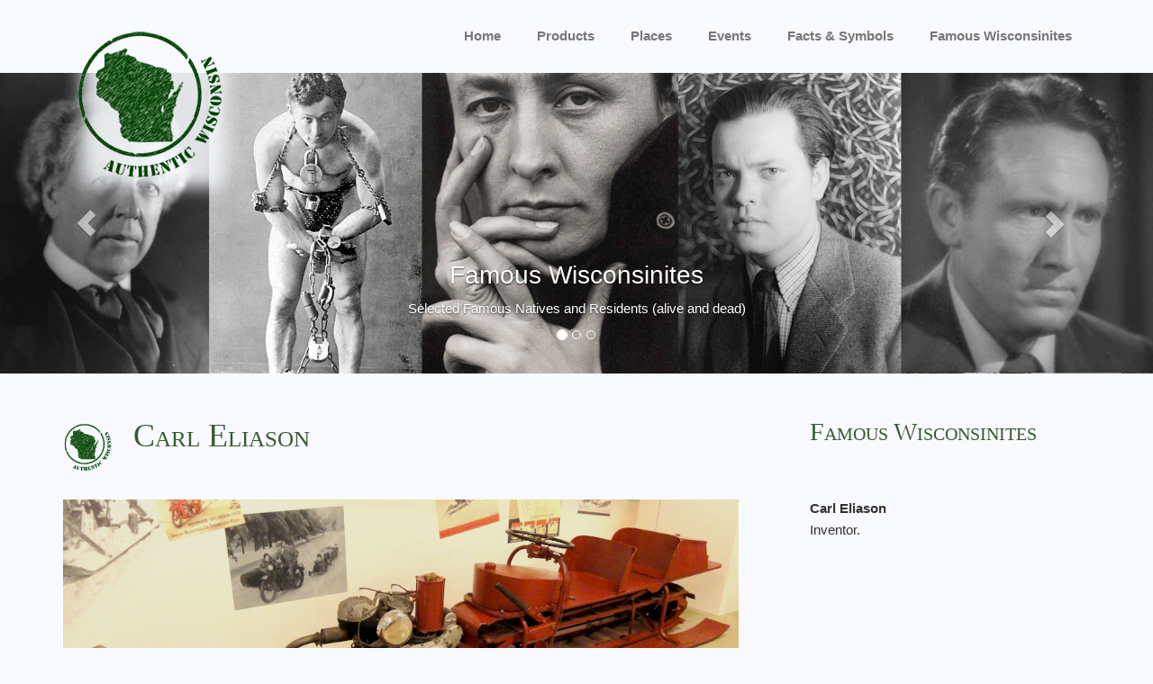

--- FILE ---
content_type: text/html
request_url: https://authenticwisconsin.com/eliason.html
body_size: 3950
content:
<!doctype html>
<html lang="en">
    <head>                                                                                                    <!-- Google tag (gtag.js) -->
<script async src="https://www.googletagmanager.com/gtag/js?id=G-HY0B5CMGZF"></script>
<script>
  window.dataLayer = window.dataLayer || [];
  function gtag(){dataLayer.push(arguments);}
  gtag('js', new Date());

  gtag('config', 'G-HY0B5CMGZF');
</script>      

        <!-- meta data & title -->
        <meta charset="utf-8">
        <title>Wisconsin Facts | Famous Wisconsinites |  Carl Eliason</title>
        <meta name="viewport" content="width=device-width, initial-scale=1.0">
        <meta name="description" content="Carl Eliason was born on 1899 in Michigan's Upper Peninsula and moved with his family to Sayner, Wisconsin in 1909.">
        <meta name="author" content="Broadbent &amp; Williams.">

        <!-- Favicon and touch icons -->
        <link rel="shortcut icon" href="favicon.ico">
    

        <!-- CSS -->
        <link rel="stylesheet" href="https://fonts.googleapis.com/css?family=Open+Sans:400,300">
        <link href='https://fonts.googleapis.com/css?family=PT+Sans' rel='stylesheet' type='text/css'>
        <link href="https://fonts.googleapis.com/css?family=Raleway" rel="stylesheet" type="text/css">
        <link rel="stylesheet" href="assets/bootstrap/css/bootstrap.css">
        <link rel="stylesheet" href="assets/css/font-awesome.min.css">
        <link rel="stylesheet" href="assets/css/animate.min.css">
        <link rel="stylesheet" href="assets/css/style.css">
        

<script language="JavaScript">
<!-- hide from JavaScript-challenged browsers

function openpopup(url) 
{
  popupWin = window.open(url, 'remote', 'width=600,height=800,toolbar,status,scrollbars,resizable')
}

// done hiding -->
</script>

<SCRIPT TYPE="text/javascript">
<!--
function dropdown(mySel)
{
var myWin, myVal;
myVal = mySel.options[mySel.selectedIndex].value;
if(myVal)
   {
   if(mySel.form.target)myWin = parent[mySel.form.target];
   else myWin = window;
   if (! myWin) return true;
   myWin.location = myVal;
   }
return false;
}
//-->
</SCRIPT>

<script type="text/javascript">

  var _gaq = _gaq || [];
  _gaq.push(['_setAccount', 'UA-19892038-1']); 
  _gaq.push(['_trackPageview']);

  (function() {
    var ga = document.createElement('script'); ga.type = 'text/javascript'; ga.async = true;
    ga.src = ('https:' == document.location.protocol ? 'https://ssl' : 'http://www') + '.google-analytics.com/ga.js';
    var s = document.getElementsByTagName('script')[0]; s.parentNode.insertBefore(ga, s);
  })();

</script>


        
    </head>
  <body>

    <!-- Header -->
        
    <nav id="navbar-section" class="navbar navbar-default navbar-static-top navbar-sticky" role="navigation">
        <div class="container">
        
            <div class="navbar-header">
                <button type="button" class="navbar-toggle" data-toggle="collapse" data-target=".navbar-responsive-collapse">
                    <span class="sr-only">Toggle navigation</span>
                    <span class="icon-bar"></span>
                    <span class="icon-bar"></span>
                    <span class="icon-bar"></span>
                </button>

                <a class="navbar-brand wow fadeInDownBig" href="index.html"><img class="office-logo" src="assets/img/slider/Authentic_Wisconsin.png" alt="Authentic Wisconsin."></a>      
            </div>
        
            <div id="navbar-spy" class="collapse navbar-collapse navbar-responsive-collapse">
                <ul class="nav navbar-nav pull-right">
                    <li>
                        <a href="index.html">Home</a>
                    </li>
                    <li>
                        <a href="products.html">Products</a>
                    </li>
                    <li>
                        <a href="places.html">Places</a>
                        
                    </li>
                    <li>
                        <a href="events.html">Events</a>
                    </li>
                    <li>
                        <a href="facts.html"><span>Facts &amp; Symbols</span></a>
                    </li>
                    
                      <li>
                        <a href="facts.html#famous"><span>Famous Wisconsinites</span></a>
                    </li>
               </ul>         
            </div>
        </div>
    </nav>

    <!-- End Header -->


    <!-- Begin #carousel-section -->
    <section id="carousel-section" class="section-global-wrapper"> 
        <div class="container-fluid-kamn">
            <div class="row">
                <div id="carousel-1" class="carousel slide" data-ride="carousel">

                    <!-- Indicators -->
                    <ol class="carousel-indicators visible-lg">
                        <li data-target="#carousel-1" data-slide-to="0" class="active"></li>
                        <li data-target="#carousel-1" data-slide-to="1"></li>
                        <li data-target="#carousel-1" data-slide-to="2"></li>
                    </ol>
        
                    <!-- Wrapper for slides -->
                    <div class="carousel-inner" role="listbox">
                        <!-- Begin Slide 1 -->
                        <div class="item active">
                           <img src="assets/img/slider/lg_famous_banner.jpg" height="400" alt="Famous Wisconsinites.">
                            <div class="carousel-caption">
                                <h3 class="carousel-title hidden-xs">Famous Wisconsinites</h3>
                                <p class="carousel-body">Selected Famous Natives and Residents (alive and dead)</p>
                            </div>
                        </div>
                        <!-- End Slide 1 -->

                        <!-- Begin Slide 2 -->
                        <div class="item">
                           <img src="assets/img/slider/lg_famous_banner_2.jpg" height="400" alt="Famous Wisconsinites.">
                            <div class="carousel-caption">
                                <h3 class="carousel-title hidden-xs">Famous Wisconsinites</h3>
                                <p class="carousel-body">Selected Famous Natives and Residents (alive and dead)</p>
                            </div>
                        </div>
                        <!-- End Slide 2 -->

                        <!-- Begin Slide 3 -->
                        <div class="item">
                            <img src="assets/img/slider/lg_famous_banner_3.jpg" height="400" alt="Famous Wisconsinites.">
                            <div class="carousel-caption">
                                <h3 class="carousel-title hidden-xs">Famous Wisconsinites</h3>
                                <p class="carousel-body">Selected Famous Natives and Residents (alive and dead)</p>
                            </div>
                        </div>
                        <!-- End Slide 3 -->
                        
                    
                    </div>
        
                    <!-- Controls -->
                    <a class="left carousel-control" href="#carousel-1" data-slide="prev">
                        <span class="glyphicon glyphicon-chevron-left"></span>
                    </a>
                    <a class="right carousel-control" href="#carousel-1" data-slide="next">
                        <span class="glyphicon glyphicon-chevron-right"></span>
                    </a>
                </div>
            </div>
        </div>
    </section>
    <!-- End #carousel-section -->


    <!-- Main Container -->
    <div id="banners"></div>
        <div class="container">
            <div class="row">
                <div class="col-md-8"> 
                    <div class="blog-post">
                        <h1 class="blog-title">
                           <img src="assets/img/slider/authentic_wisconsin_stamp.png" class="blog-post" alt="Authentic Wisconsin." align="left" width="60">&nbsp;
                           Carl Eliason
                        </h1>
                         <br />
                        <img src="images/eliason_motor_toboggan.jpg" alt="1941 Eliason Motor Toboggan, Model D." align="right" width="100%" class="blog-image">
                         <br />
                         
                        <p>
                        <i>Above, 1941 Eliason Motor Toboggan, Model D produced in Clintonville, Wisconsin.</i>
                        </p> 
                        <p>
                        <br />
                        <b>Carl Eliason</b> -  Inventor; was born in 1899 in Michigan's Upper Peninsula and moved with his family to Sayner, Wisconsin in 1909.  
                        Most known for inventing the prototype of the modern snowmobile "motor toboggan" in his hometown of Sayner in 1924.
                       </p>
                         <br />
                        <img src="images/snowmobile_patent.jpg" alt="1927 snowmobile patent." align="right" width="100%" class="blog-image">
                         <br />
                       
                     
                        <p>
                        For more information on Carl Eliason, visit <a href="http://www.snowmobile.com/manufacturers/others/carl-eliasons-motor-toboggan-852.html" title="snowmobile.com article on Carl Eliason." target="_blank">Snowmobile.com</a>.
                       </p>
                        
                        <br />
                        <p>
                        Or, visit <a href="http://www.eliason-snowmobile.com" title="Eliason Snowmobiles." target="_blank">Eliason Snowmobiles</a>.
                       </p>
                       <br />
                        <p>
                        Or, visit <a href="https://www.snowmobilehalloffame.com/snowmobile-hall-of-fame-inductees/carl-eliason/" title="Snowmobile Hall Fame article on Carl Eliason." target="_blank">Snowmobile Hall Fame</a>.
                       </p>
                       <br />
                        <hr>
                         <br />
                        <p>
                        <a href="facts.html#famous" title="Back to Famous Wisconsinites.">&#8617; &nbsp;Back to Famous Wisconsinites</a>
                        </p>
                        
                                         
                     
                    </div>

                </div>
                
                <div class="col-xs-1 col-sm-1"><p>&nbsp;</p></div>

                <div class="col-md-3">
            
                     <h3 class="blog-title">Famous Wisconsinites</h3>
                     
                      <br  />
                      
                     <p>
                     <br />
                        <b>Carl Eliason</b><br />
                        Inventor.  
                       </p>
                        <br />
                        <iframe width="100%" height="100%" src="https://www.youtube.com/embed/mCnG9aeMYE0" frameborder="0" allow="autoplay; encrypted-media" allowfullscreen></iframe>
                        <br />
                       <p>
                         <br />
                        Above: 1940's Eliason motor toboggan powered by Indian sport scout engine.
                      </p>
                        <br />
                        <iframe width="100%" height="100%" src="https://www.youtube.com/embed/z7HamK0zAcM" frameborder="0" allow="autoplay; encrypted-media" allowfullscreen></iframe>
                        <br />
                       <p>
                         <br />
                        Above: 1937 Eliason Snowmobile Power by Indian Motorcycle Engine.
                      </p>
                        <br />
                        <iframe width="100%" height="100%" src="https://www.youtube.com/embed/SqROT_UcnCc" frameborder="0" allow="autoplay; encrypted-media" allowfullscreen></iframe>
                        <br />
                       <p>
                         <br />
                        Above: Eliason Motor Tobbogan Ride.
                      </p>
              
                      <br />
                      
                      
                 
                        <br />
                        <hr>
                        <p>
                        <a href="facts.html#famous" title="Back to Famous Wisconsinites."><font color="#8C1717">&#8617; &nbsp; Back to Famous Wisconsinites</u></font></a>
                        </p>  
                        
                </div>
                
            </div>
        </div>
       
        <!--End Main Container -->


<footer2> 
        <div class="container">
            <div class="row">
              <div class="col-md-12">
              <p> <hr></p>
                <div id="social-icons">
                    <a href="javascript:openpopup('flag.html');" title="Wisconsin State Flag." alt="Wisconsin State Flag." class="btn-group">
                        <img src="assets/img/social-icons/flag.png" alt="Wisconsin State flag.">
                    </a>
                    
                    <a href="javascript:openpopup('bird.html');" title="The Wisconsin State bird is the robin." alt="The Wisconsin State bird is the robin." class="btn-group">
                       <img src="assets/img/social-icons/bird.png" alt="The Wisconsin State bird is the robin.">
                    </a>
                    
                    <a href="javascript:openpopup('fish.html');" title="Wisconsin State fish is the musky (muskie, muskellunge)." alt="Wisconsin State fish is the muskey (muskie, muskellunge)." class="btn-group">
                         <img src="assets/img/social-icons/fish.png" alt="Wisconsin State fish is the musky (muskie, muskellunge).">
                    </a>
                    
                    <a href="javascript:openpopup('seal.html');" title="Wisconsin State seal." alt="Wisconsin State seal." class="btn-group">
                         <img src="assets/img/social-icons/seal.png" alt="Wisconsin State seal.">
                    </a>
                    
                    <a href="javascript:openpopup('animal.html');" title="The Wisconsin State Animal is the badger." alt="The Wisconsin State Animal is the badger." class="btn-group">
                         <img src="assets/img/social-icons/animal.png" alt="The Wisconsin State Animal is the badger."> 
                    </a>
                    
                    <a href="javascript:openpopup('beverage.html');" title="The Wisconsin State Beverge is milk." alt="The Wisconsin State Beverge is milk." class="btn-group">
                         <img src="assets/img/social-icons/beverage.png" alt="The Wisconsin State Beverge is milk.">
                    </a>
                    
                    <a href="javascript:openpopup('song.html');" title="On Wisconsin is the State song." alt="On Wisconsin is the State song." class="btn-group">
                       <img src="assets/img/social-icons/song.png" alt="On Wisconsin is the State song.">
                    </a>
                    
                    <a href="javascript:openpopup('motto.html');" title="The Wisconsin State motto is Forward." alt="The Wisconsin State motto is Forward." class="btn-group">
                       <img src="assets/img/social-icons/motto.png" alt="The Wisconsin State motto is Forward.">
                    </a>
                    
                    <a href="javascript:openpopup('fossil.html');" title="The Wisconsin State fossil is the trilobite." alt="The Wisconsin State fossil is the trilobite." class="btn-group">
                       <img src="assets/img/social-icons/fossil.png" alt="The Wisconsin State fossil is the trilobite.">
                    </a>
                    
                    <a href="javascript:openpopup('dog.html');" title="The Wisconsin State dog is the American Water Spaniel." alt="The Wisconsin State dog is the American Water Spaniel." class="btn-group">
                       <img src="assets/img/social-icons/dog.png" alt="The Wisconsin State dog is the American Water Spaniel.">
                    </a>
                    
                    <a href="javascript:openpopup('domesticated_animal.html');" title="The Wisconsin State domesticated animal is the dairy cow." alt="The Wisconsin State domesticated animal is the dairy cow." class="btn-group">
                       <img src="assets/img/social-icons/cow.png" alt="The Wisconsin State domesticated animal is the dairy cow.">
                    </a>
                    
                    <a href="javascript:openpopup('mineral.html');" title="The Wisconsin State mineral is Galena Lead Sulphide." alt="The Wisconsin State mineral is Galena Lead Sulphide." class="btn-group">
                       <img src="assets/img/social-icons/mineral.png" alt="The Wisconsin State mineral is Galena Lead Sulphide.">
                    </a>
                    
                   <a href="javascript:openpopup('rock.html');" title="The Wisconsin State rock is red granite." alt="The Wisconsin State rock is red granite." class="btn-group">
                       <img src="assets/img/social-icons/rock.png" alt="The Wisconsin State rock is red granite.">
                    </a> 
                    
                    <a href="javascript:openpopup('wildlife_animal.html');" title="The Wisconsin State wildlife animal is the white-tailed deer." alt="The Wisconsin State wildlife animal is the white-tailed deer." class="btn-group">
                       <img src="assets/img/social-icons/deer.png" alt="The Wisconsin State wildlife animal is the white-tailed deer.">
                    </a>
                    
                    <a href="javascript:openpopup('soil.html');" title="The Wisconsin State soil is Antigo silt loam." alt="The Wisconsin State soil is Antigo silt loam." class="btn-group">
                       <img src="assets/img/social-icons/soil.png" alt="The Wisconsin State soil is Antigo silt loam.">
                    </a>
                    
                    <a href="javascript:openpopup('dance.html');" title="The Wisconsin State dance is the polka." alt="The Wisconsin State dance is the polka." class="btn-group">
                       <img src="assets/img/social-icons/dance.png" alt="The Wisconsin State dance is the polka.">
                    </a>
                    
                   <a href="javascript:openpopup('insect.html');" title="The Wisconsin State insect is the honey bee." alt="The Wisconsin State insect is the honey bee." class="btn-group">
                       <img src="assets/img/social-icons/honey_bee.png" alt="The Wisconsin State insect is the honey bee.">
                    </a>

                   <a href="javascript:openpopup('flower.html');" title="The Wisconsin State flower is the wood violet." alt="The Wisconsin State flower is the wood violet." class="btn-group">
                       <img src="assets/img/social-icons/flower.png" alt="The Wisconsin State flower is the wood violet.">
                    </a>
                    
                   <a href="javascript:openpopup('fruit.html');" title="The Wisconsin State fruit is the cranberry." alt="The Wisconsin State fruit is the cranberry." class="btn-group">
                       <img src="assets/img/social-icons/fruit.png" alt="The Wisconsin State fruit is the cranberry.">
                    </a>
                    
                   <a href="javascript:openpopup('grain.html');" title="The Wisconsin State grain is corn." alt="The Wisconsin State grain is corn." class="btn-group">
                       <img src="assets/img/social-icons/grain.png" alt="The Wisconsin State grain is corn.">
                    </a>

                   <a href="javascript:openpopup('tree.html');" title="The Wisconsin State tree is the sugar maple." alt="The Wisconsin State tree is the sugar maple." class="btn-group">
                       <img src="assets/img/social-icons/tree.png" alt="The Wisconsin State tree is the sugar maple.">
                    </a>

                   <a href="javascript:openpopup('peace_symbol.html');" title="The Wisconsin State symbol of peace is the Mourning Dove." alt="The Wisconsin State symbol of peace is the Mourning Dove." class="btn-group">
                       <img src="assets/img/social-icons/peace_symbol.png" alt="The Wisconsin State symbol of peace is the Mourning Dove.">
                    </a>  
                    
                   <a href="javascript:openpopup('tartan.html');" title="The Wisconsin State tartan is the Wisconsin Tartan." alt="The Wisconsin State tartan is the Wisconsin Tartan." class="btn-group">
                       <img src="assets/img/social-icons/tartan.png" alt="The Wisconsin State tartan is the Wisconsin Tartan.">
                    </a>
                    
                     <a href="javascript:openpopup('dairy_product.html');" title="The Wisconsin State Dairy Product is Cheese." alt="The Wisconsin State Dairy Product is Cheese." class="btn-group">
                       <img src="assets/img/social-icons/dairy_product.png" alt="The Wisconsin State Dairy Product is Cheese.">
                    </a>
                  
                    
                    <a href="javascript:openpopup('pastry.html');" title="The Wisconsin State pastry is the kringle." alt="The Wisconsin State Pastry is the Kringle." class="btn-group">
                       <img src="assets/img/social-icons/kringle_2.png" alt="The Wisconsin State pastry is the Kringle.">
                    </a>
                    
                    
                </div>
            </div>    
        </div>
      </div>
    </footer2>



    <!-- Footer -->
    <footer> 
        <div class="container">
            <div class="row">
                <div class="col-md-4">
                    <h3><i class="fa fa-map-marker"></i> Contact:</h3>
                    <p class="footer-contact">
                        Authentic Wisconsin<br />
                        Madison, Wisconsin 53711<br />
                        Phone: 608.695.1531<br />
                        Email: <a href="mailto:info@authenticwisconsin.com?subject=Inquiry from www.authenticwisconsin.com website.">info@authenticwisconsin.com</a><br>
                    </p>
                </div>
                <div class="col-md-4">
                    <h3><i class="fa fa-external-link"></i> Links</h3>
                    <p> <a href="index.html">Home</a></p>
                    <p> <a href="products.html"> Wisconsin Products</a></p>
                    <p> <a href="places.html"> Wisconsin Places</a></p>
                    <p> <a href="events.html"> Wisconsin Events</a></p>
                    <p> <a href="facts.html"> Wisconsin Facts &amp; Symbols</a></p>
                    <p> <a href="facts.html#famous"> Famous Wisconsinites</a></p>
                </div>
               <div class="col-md-4">
                <h3><i class="fa fa-heart"></i> Socialize</h3>
                <div id="social-icons">
                   
                     
                      <a href="https://twitter.com/authenticwi" target="_blank" class="btn-group twitter">
                        <i class="fa fa-twitter"></i>
                    </a>

                </div>
                
                <div>
                <a href="index.html"><img src="assets/img/slider/authentic_wisconsin_100_rv.png" width="100" align="right" alt="Authentic Wisconsin."></a> 
                </div>
        </div>
      </div>
    </footer>
    
    

    
    <div class="copyright text center">
        <p>&copy; Copyright 2010 &#8211; 2018, <a href="https://authenticwisconsin.com">Authentic Wisconsin</a> • All rights reserved • Madison, Wisconsin</p>
    </div>

    
    <script type="text/javascript" src="js/jquery-1.10.2.min.js"></script>
    <script src="assets/bootstrap/js/bootstrap.min.js"></script>
    <script src="js/wow.min.js"></script>
    <script>
      new WOW().init();
    </script>
  </body>
</html>


--- FILE ---
content_type: text/css
request_url: https://authenticwisconsin.com/assets/css/style.css
body_size: 3080
content:

/*
Theme Name:Office
Theme URI:http://ThemeWagon.com/
Author:ThemeWagon
Author URI:http://ThemeWagon.com/
Description:Creative is a single page html template based on bootstrap 3
Version:1.0.0
License:GNU General Public License v2 or later
License URI:http://www.gnu.org/licenses/gpl-2.0.html
*/

 /*
* ==========================================================================
* Global
* ==========================================================================
*/
.btn-primary{
  margin-left: 20px;
}
.blog-title{
  color: #385A30;
  font-family: "Lato";
  font-variant: small-caps;
}

 .main-content{
    margin-top: 20px;
    padding-bottom: 50px;
    text-align: left;
}

.section-global-wrapper {
  position: relative;
}
.section-global-wrapper:before,
.section-global-wrapper:after {
  content: " ";
  display: table;
}
.section-global-wrapper:after {
  clear: both;
}
.container-fluid-kamn {
  margin-right: auto;
  margin-left: auto;
  padding-left: 15px;
  padding-right: 15px;
}
.container-kamn {
  margin-right: auto;
  margin-left: auto;
}


@media (min-width: 1068px) and (max-width: 1400px) { 
 .post-sidebar{
    margin-top: 15px;
    border:1px solid #DDD;
    padding: 5px;
  }
 
}
@media (min-width: 750px) and (max-width: 1060px) { 
 .post-sidebar{
    width:204px;
    margin-top: 15px;
    border:1px solid #DDD;
    padding: 5px;
    float: right;

 }
}
.tales {
  width: 100%;
}
.blog-post{
 margin-bottom: 30px;   
}
.blog-image{
    margin-bottom: 20px;
}
.carousel-inner{
  width:100%;
  max-height: 500px !important;
}
.post-sidebar{
    margin-top: 15px;
    border:1px solid #DDD;
    padding: 5px;
  

 }
.form-group{
    
    padding:20px;
}
ul li{
    list-style: none;
}
h3.col-xs-12{
    margin-top: -20px;

}
.content-space{
    margin-top: 40px;
}
.center{
    text-align: center;
}
.block-author{
    color: #D7002E;
}

.btn-info{
float: right;
}


.icon-space{
    display: inline-block;
    padding:10px;
}
.current span{
    color:#99CC66;

}


.title-text{
  font-family: 'Raleway', sans-serif;  
  letter-spacing: .2px;
  font-size: 40px;
}
.img-pad{
    padding-right: 23px;
}
.main-content{
    margin-top: 80px;
}



.white-text{
    font-style: italic;
    color: white;
}

body {
    font-size: 15px;
    line-height: 24px;
    background:#F8FAFF;
   
}

a {
    color: #FFFFFF;
    text-decoration: none;
    -o-transition: all .3s;
    -moz-transition: all .3s;
    -webkit-transition: all .3s;
    -ms-transition: all .3s;
}

a:hover { color: #99CC66; text-decoration: none; }

.blog-post a {
    color: #8C1717;
    text-decoration: underline;
    -o-transition: all .3s;
    -moz-transition: all .3s;
    -webkit-transition: all .3s;
    -ms-transition: all .3s;
}

.blog-post a:hover { color: #03631D; text-decoration: none; }


.services-group a {
    color: #CC3300;
    text-decoration: underline;
    -o-transition: all .3s;
    -moz-transition: all .3s;
    -webkit-transition: all .3s;
    -ms-transition: all .3s;
}

.services-group a:hover { color: #003300; text-decoration: none; }


strong { font-weight: bold; }

address {
    margin-top: 28px;
    }


@media (min-width: 50px) and (max-width: 988px) { 
 
 address {
    margin-top: 28px;
    margin-left: 21px;
    }
 
}
@media (min-width: 988px) and (max-width: 1200px) { 
 
 address {
    margin-top: 28px;
    margin-left: -58px;
    }
 
}
/*
* ==========================================================================
* Nav Pills
* ==========================================================================
*/
.nav-pills > li.selected > a,
.nav-pills > li.selected > a:hover,
.nav-pills > li.selected > a:focus {
  color: #ffffff;
  background-color: #1bbd9b;
}
/*
* ==========================================================================
* Pills Centered
* ==========================================================================
*/
.nav-pills-centered > .nav-pills {
  text-align: center;
}
.nav-pills-centered > .nav-pills > li {
  float: none;
  display: inline;
}
.nav-pills-centered > .nav-pills > li > a,
.nav-pills-centered > .nav-pills > li > span {
  display: inline-block;
  padding: 5px 14px;
}
.nav-pills-centered > .nav-pills > li > a.active,
.nav-pills-centered > .nav-pills > li > span.active,
.nav-pills-centered > .nav-pills > li > a.selected,
.nav-pills-centered > .nav-pills > li > span.selected {
  color: #ffffff;
  background-color: #1bbd9b;
}
/*
* ==========================================================================
* Navbar
* ==========================================================================
*/
.active{
  background:#5b7160; !important;
  color: white;
}
.navbar {
  font-weight: bold;
  padding-top: 15px;
  padding-bottom: 15px;
  margin-bottom: 0;
}
/*
* ==========================================================================
* Navbar Nav Links
* ==========================================================================
*/
.navbar-nav > li > a {
  padding: 10px 15px;
  margin: 5px 5px;
  border-radius: 4px;
}
/*
* ==========================================================================
* Brand / Project Name
* ==========================================================================
*/
.navbar-brand {  
  z-index: 9999px;
  font-family: 'Lato', Arial, Helvetica, sans-serif;
  font-size: 28px;
  font-weight: 700;
  letter-spacing: 2px;
  padding-top: 0px;
}
.side-left{
  background:#5b7160;
  box-shadow: 3px grey;
  color: white;
  padding: 30px;
  letter-spacing: .9px;
}
@media (min-width: 800px){ 
 
    .side-left{
  height: 100%;
}
 }

.banner-text{
    font-family: 'Raleway', sans-serif;
    color:white;
    font-size: 50px;

    }

#banners{
    
    margin-top: 30px;
    margin-bottom: 10px;
}
#banner-home{
    background-image:url('../img/slider/1.jpg');
    height:350px;
    margin-bottom: 30px;
    padding-top: 120px;
}

@media (min-width: 100px) and (max-width: 800px) { 
 
    #banner-home{
    background-image:url('../img/slider/1.jpg');
    height:450px;
    margin-bottom: 30px;
    }
 }
#banner{
    margin-top:0px;
}


.header h1 {
    float: left;
    margin: 0;
    text-align: left;
}
.header a.brand {

    font-family: 'PT Sans', sans-serif;
    font-size: 40px;
    margin-top:5px;
    display: inline-block;
    width: 270px;
    height: 96px;
    padding: 30px 10px;
    /*background: url(../img/logo.png) 20px center no-repeat; */
}
@media (min-width: 50px) and (max-width: 768px) { 
        .header a.brand {
        width: 170px;
        margin-top:-41px;
        margin-top: -41px;
        position: absolute;
        font-size: 37px;
     } 
 }  

.paragraph-text{
    text-align: justify;
    letter-spacing:1px;
    font-size: 16px;
    font-family: 'Arial', sans-serif;
    line-height: 24px;
}
.left2{
    text-align: left;
    letter-spacing:.7px;
    font-size: 13px;
    color: #71d7c2;
}

.spacing{
    margin-bottom: 80px;
}

.sidebar-right{
    font-size: 13px;
    font-weight: bold;
    color:#84d7bd;
}

.featured-img{
    padding: 0px 15px 15px 0;

}
p.blog-text{   
    font-size: 16px;
    letter-spacing: .1px;
    font-family: 'Arial';
    text-align:justify;
    text-justify:inter-word;
    }

.btn-sm{
    margin-left: 21px;
}

.office-logo {
  width: 200px;
}

@media (max-width: 768px){ 
    .office-logo{
      height: 214px;
      width: 200px;
  }
}

/*
* ==========================================================================
* Feedback Section
* ==========================================================================
*/
.feedback-section {
  padding-bottom: 50px;
}
@media (max-width: 767px) {
  .feedback-section {
    padding-bottom: 40px;
  }
}
.feedback-section .feedback-form .btn-captcha-refresh {
  margin: 0 0 0 25px;
}
.feedback-section .address-section {
  text-align: center;
  padding-top: 50px;
}
@media (max-width: 767px) {
  .feedback-section .address-section {
    padding-top: 40px;
  }
}
.feedback-section .address-section .address-icon {
  color: #1bbd9b;
  font-size: 48px;
  line-height: 48px;
  margin-bottom: 30px;
}
.feedback-section .address-section .address-title {
  margin-bottom: 15px;
}
.feedback-section .address-section .address-desc {
  margin-bottom: 30px;
}

/*
* ==========================================================================
* Services Section
* ==========================================================================
*/
.services-section {
  text-align: center;
  padding-top: 50px;
  padding-bottom: 50px;
}
.services-section .services-header {
  margin-bottom: 50px;
  font-size: 25px;
}
.services-section .services-header .services-header-title {
  margin-bottom: 15px;
}
.services-section .services-row-tail {
  margin-top: 50px;
}
.services-section .services-icon {
  color: #1bbd9b;
  margin-bottom: 30px;
}
.services-section .services-title {
  margin-bottom: 15px;
}
.services-section .services-desc {
  margin-bottom: 30px;
}
@media (max-width: 767px) {
  .services-section {
    padding-top: 40px;
    padding-bottom: 40px;
  }
  .services-section .services-group {
    margin-bottom: 50px;
  }
  .services-section .services-row-tail {
    margin-top: 0;
  }
}
.services-icon .fa:hover{
    padding: 0 10px 0 10px;
    color: white;
    background: #1BBD9B;
    border-radius: 3px; 
    transition:.4s;  
}
.services-group{
  padding: 10px;
  background:#FFFFFFF;
  color: black;
}

.services-group{

.services-group a {
  color: #428bca;
  text-decoration: none;
}
a:hover,
  padding: 10px;
  background:#FFFFFFF;
  color: black;
}
.service-icon{
  color: white;
}


/* ----- Footer ----- */
.footer-widget{
    color:white;
    margin-top: 55px;
}


footer .widget h4 {
    margin-top: 20px;
    font-family: 'Droid Sans', Helvetica, Arial, sans-serif;
    font-size: 14px;
    text-transform: uppercase;
    text-shadow: 0 1px 0 rgba(255,255,255,.7);
}

footer .widget p {
    line-height: 24px;
}

footer .widget i {
    padding-right: 7px;
}

footer{
   margin-top:40px;
   padding: 20px; 
   background: #5b7160;
}

footer2{
   padding: 0px; 
   background: white;
}   

footer h3 {
    color: #dadada;
    margin-bottom: 20px;
}

.footer-contact{
    color: white;
}


/*Social Buttons */
#social-icons{
  font-size: 22px;
}

#social-icons .btn-group {
    color: #ffffff;
    margin-right: 15px;
}
#social-icons .btn-group:hover {
    color: #99CC66;
}

.copyright {

    color: #fff;
    padding: 20px 0px 10px 0px;
    background-color: rgb(51, 86, 76);
}

.copyright p {

  font-family: 'helvetica', sans-serif;  
  letter-spacing: .2px;
  font-size: 12px;
}

/*
* ==========================================================================
* Custom Sidebar Widgets
* ==========================================================================
*/



#custom-search-input {
        margin:0;
        margin-top: 10px;
        padding: 0;
    }
 
    #custom-search-input .search-query {
        padding-right: 3px;
        padding-right: 4px \9;
        padding-left: 3px;
        padding-left: 4px \9;
        /* IE7-8 doesn't have border-radius, so don't indent the padding */
 
        margin-bottom: 0;
        -webkit-border-radius: 3px;
        -moz-border-radius: 3px;
        border-radius: 3px;
    }
 
    #custom-search-input button {
        border: 0;
        background: none;
        /** belows styles are working good */
        padding: 2px 5px;
        margin-top: 2px;
        position: relative;
        left: -28px;
        /* IE7-8 doesn't have border-radius, so don't indent the padding */
        margin-bottom: 0;
        -webkit-border-radius: 3px;
        -moz-border-radius: 3px;
        border-radius: 3px;
        color:#D9230F;
    }
 
    .search-query:focus + button {
        z-index: 3;   
    }

   
    /*
* ==========================================================================
* Image Card
* ==========================================================================
*/
    .panel{
        margin-top: 30px;
    }
    .lib-panel img {
    width: 100%;
    background-color: transparent;
}

.lib-panel .row,
.lib-panel .col-md-6 {
    padding: 0;
    background-color: #FFFFFF;
}


.lib-panel .lib-row {
    padding: 0 20px 0 20px;
}

.lib-panel .lib-row.lib-header {
    background-color: #FCFFCF;
    font-size: 25px;
    padding: 15px 20px 0 20px;
}

.lib-panel .lib-row.lib-header .lib-header-seperator {
    height: 2px;
    width: 26px;
    background-color: #d9d9d9;
    margin: 7px 0 7px 0;
}

.lib-panel .lib-row.lib-desc {
    position: relative;
    height: 100%;
    display: block;
    font-size: 13px;
}
.lib-panel .lib-row.lib-desc a{
    position: absolute;
    width: 100%;
    bottom: 10px;
    left: 20px;
}

.row-margin-bottom {
    margin-bottom: 20px;
}

.box-shadow {
    -webkit-box-shadow: 0 0 10px 0 rgba(0,0,0,.10);
    box-shadow: 0 0 10px 0 rgba(0,0,0,.10);
}

.no-padding {
    padding: 0;
}
.lib-header{
    font-family: 'lato' ;
    font-style: normal;
}

/*
* ==========================================================================
* Blockquote
* ==========================================================================
*/

.glyphicon-lg{font-size:3em}
.blockquote-box{border-right:5px solid #E6E6E6;margin-bottom:25px}
.blockquote-box .square{width:100px;min-height:50px;margin-right:22px;text-align:center!important;background-color:#E6E6E6;padding:20px 0}
.blockquote-box.blockquote-primary{border-color:#357EBD}
.blockquote-box.blockquote-primary .square{background-color:#428BCA;color:#FFF}
.blockquote-box.blockquote-success{border-color:#4CAE4C}
.blockquote-box.blockquote-success .square{background-color:#5CB85C;color:#FFF}
.blockquote-box.blockquote-info{border-color:#46B8DA}
.blockquote-box.blockquote-info .square{background-color:#5BC0DE;color:#FFF}
.blockquote-box.blockquote-warning{border-color:#EEA236}
.blockquote-box.blockquote-warning .square{background-color:#F0AD4E;color:#FFF}
.blockquote-box.blockquote-danger{border-color:#D43F3A}
.blockquote-box.blockquote-danger .square{background-color:#D9534F;color:#FFF}

/*
* ==========================================================================
* Portfolio
* ==========================================================================
*/
.panel-image {
    position: relative;   
}
.panel-image img.panel-image-preview {
    width: 100%;
    border-radius: 4px 4px 0px 0px;
}

.panel-image label {
    display: block;
    position: absolute;
    top: 0px;
    left: 0px;
    height: 100%;
    width: 100%;
}

.panel-heading ~ .panel-image img.panel-image-preview {
    border-radius: 0px;
}

.panel-body {
   overflow: hidden;
}

.panel-image ~ input[type=checkbox] {
    position:absolute;
    top:- 30px;
    z-index: -1;   
}

.panel-image ~ input[type=checkbox] ~ .panel-body {
    height: 0px;
    padding: 0px;
}

.panel-image ~ input[type=checkbox]:checked ~ .panel-body {
    height: auto;
    padding: 15px;
}

.panel-image ~ .panel-footer a {
    padding: 0px 10px;
    font-size: 1.3em;
    color: rgb(100, 100, 100);
}
/*
* ==========================================================================
* Optional Carousel
* ==========================================================================
*/
.carousel-caption .carousel-title {
  color: #ffffff;
}
@media (min-width: 768px) and (max-width: 1199px) {
  .carousel-caption {
    font-size: 12px;
    padding-bottom: 0px;
    bottom: 2px;
  }
  .carousel-caption .carousel-title {
    font-size: 18px;
  }
}
@media (max-width: 767px) {
  .carousel-caption {
    font-size: 11px;
    padding-bottom: 0;
    bottom: 0;
  }
  .carousel-caption .carousel-title {
    font-size: 14px;
  }
}